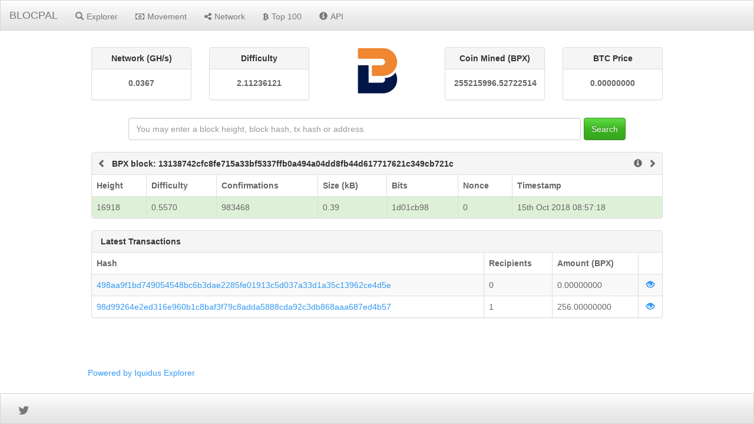

--- FILE ---
content_type: text/html; charset=utf-8
request_url: https://explorer.blocpal.com/block/13138742cfc8fe715a33bf5337ffb0a494a04dd8fb44d617717621c349cb721c
body_size: 2322
content:
<!DOCTYPE html><html><head><title>BLOCPAL</title><link rel="stylesheet" href="/themes/Spacelab/bootstrap.min.css"><link rel="stylesheet" href="/vendor/jqplot/jquery.jqplot.css"><link rel="stylesheet" href="//cdn.datatables.net/plug-ins/725b2a2115b/integration/bootstrap/3/dataTables.bootstrap.css"><link rel="stylesheet" href="//maxcdn.bootstrapcdn.com/font-awesome/4.3.0/css/font-awesome.min.css"><link rel="stylesheet" href="/stylesheets/style.css"><script src="https://ajax.googleapis.com/ajax/libs/jquery/1.11.0/jquery.min.js"></script><script src="//netdna.bootstrapcdn.com/bootstrap/3.1.1/js/bootstrap.min.js"></script><script src="/vendor/jqplot/jquery.jqplot.min.js"></script><script src="/vendor/jqplot/plugins/jqplot.dateAxisRenderer.min.js"></script><script src="/vendor/jqplot/plugins/jqplot.ohlcRenderer.min.js"></script><script src="/vendor/jqplot/plugins/jqplot.highlighter.min.js"></script><script src="/vendor/jqplot/plugins/jqplot.pieRenderer.min.js"></script><script src="/vendor/jqplot/plugins/jqplot.barRenderer.min.js"></script><script src="/vendor/jqplot/plugins/jqplot.categoryAxisRenderer.min.js"></script><script src="https://cdnjs.cloudflare.com/ajax/libs/moment.js/2.9.0/moment.min.js"></script><script src="//cdn.datatables.net/1.10.2/js/jquery.dataTables.min.js"> </script><script src="//cdn.datatables.net/responsive/1.0.1/js/dataTables.responsive.js"></script><script src="//cdn.datatables.net/plug-ins/725b2a2115b/integration/bootstrap/3/dataTables.bootstrap.js"></script><script src="/javascripts/chart.js"></script><script>$(document).ready(function(){
  $('#block').addClass('active');
  function update_stats(){   
    $.ajax({url: '/ext/summary', success: function(json){
      $("#supply").text(json.data[0].supply);
      $("#difficulty").text(json.data[0].difficulty);
      $("#difficultyHybrid").text(json.data[0].difficultyHybrid);
      $("#hashrate").text(json.data[0].hashrate);
      $("#lastPrice").text(json.data[0].lastPrice.toFixed(8));
      $("#lblConnections").text(json.data[0].connections + ' connections');
      $("#lblBlockcount").text(json.data[0].blockcount + ' blocks');
      $("#lblX1").text(' ');
    }});
  }
  $('.block-last-next').tooltip({
    animation: true,
    delay: { hide: 500 },   
  });
  $('.history-table').dataTable( {        
    searching: false,
    ordering: false,
    responsive: true
  });
  $('.iquidus').css('color',$('.table').css('color'));
  $(window).resize(function () { 
    $($.fn.dataTable.tables( true ) ).DataTable().columns.adjust();
  });
  setInterval( function() {
    update_stats();
  }, 60000);
  update_stats();
});</script></head><body><div role="navigation" class="nav navbar navbar-default navbar-fixed-top"><div class="container-fluid"><div class="navbar-header"><button type="button" data-toggle="collapse" data-target="#navbar-collapse" class="navbar-toggle"><span class="sr-only">Toggle navigation</span><span class="icon-bar"></span><span class="icon-bar"></span><span class="icon-bar"></span></button><a href="/" class="navbar-brand">BLOCPAL</a></div><div id="navbar-collapse" class="collapse navbar-collapse"><ul class="nav navbar-nav"><li id="home"><a href="/" class="navbar-link"><span class="glyphicon glyphicon-search"></span><span class="menu-text">Explorer</span></a></li><li id="movement"><a href="/movement" class="navbar-link loading"><span class="fa fa-money"></span><span class="menu-text">Movement</span></a></li><li id="network"><a href="/network" class="navbar-link"><span class="fa fa-share-alt"></span><span class="menu-text">Network</span></a></li><li id="richlist"><a href="/richlist" class="navbar-link"><span class="fa fa-btc"></span><span class="menu-text">Top 100</span></a></li><li id="info"><a href="/info" class="navbar-link"><span class="glyphicon glyphicon-info-sign"></span><span class="menu-text">API</span></a></li></ul></div></div></div><div class="col-md-12"><div class="row text-center"><div class="col-md-2 col-md-offset-1"><div class="panel panel-default hidden-sm hidden-xs"><div class="panel-heading"><strong>Network (GH/s)</strong></div><div class="panel-body"><label id="hashrate">- </label></div></div></div><div class="col-md-2"><div class="panel panel-default hidden-sm hidden-xs"><div class="panel-heading"><strong>Difficulty</strong></div><div class="panel-body"><label id="difficulty">-</label></div></div></div><div class="col-md-2 col-sm-12"><img src="/images/BPX.png" style="margin-top:0px;height:80px;"></div><div class="col-md-2"><div class="panel panel-default hidden-sm hidden-xs"><div class="panel-heading"><strong>Coin Mined (BPX)</strong></div><div class="panel-body"><label id="supply">-  </label></div></div></div><div class="col-md-2"><div class="panel panel-default hidden-sm hidden-xs"><div class="panel-heading"><strong>BTC Price</strong></div><div class="panel-body"><label id="lastPrice">- </label></div></div></div></div><div style="margin-top:10px;margin-bottom:20px;" class="row text-center"><form method="post" action="/search" class="form-inline">     <div id="index-search" class="form-group"><input type="text" name="search" placeholder="You may enter a block height, block hash, tx hash or address." style="min-width:80%;margin-right:5px;" class="form-control"><button type="submit" class="btn btn-success">Search</button></div></form></div></div><div class="col-xs-12 col-md-10 col-md-offset-1"><div style="word-wrap:break-word;" class="well well-sm hidden-lg hidden-md">13138742cfc8fe715a33bf5337ffb0a494a04dd8fb44d617717621c349cb721c</div><div class="panel panel-default"><div style="padding-left:25px;padding-right:25px;" class="panel-heading">      <div class="row">          <a href="/block/0000000000632c6c3169a26b92fa1a570ca020906cf9a0dd63efb5454cb04d22"><span data-toggle="tooltip" data-placement="top" title="Previous" class="glyphicon glyphicon-chevron-left iquidus block-last"> </span></a><strong class="hidden-xs">BPX block: 13138742cfc8fe715a33bf5337ffb0a494a04dd8fb44d617717621c349cb721c</strong><a href="/block/0000000006a11ad6958f573e9a8985d5f91e33b545081e0cd3f9e38bf1fd5a23"><span data-toggle="tooltip" data-placement="top" title="Next" class="glyphicon glyphicon-chevron-right iquidus pull-right block-next">      </span></a><a href="/api/getblock?hash=13138742cfc8fe715a33bf5337ffb0a494a04dd8fb44d617717621c349cb721c"><span class="glyphicon glyphicon-info-sign iquidus pull-right"></span></a></div></div><table class="table table-bordered summary-table"><thead><tr><th>Height</th><th>Difficulty</th><th>Confirmations</th><th class="hidden-xs">Size (kB)</th><th class="hidden-xs">Bits</th><th class="hidden-xs">Nonce</th><th class="hidden-xs">Timestamp</th></tr></thead><tbody><tr class="success"><td>16918</td><td>0.5570</td><td>983468</td><td class="hidden-xs">0.39</td><td class="hidden-xs">1d01cb98</td><td class="hidden-xs">0</td><td class="hidden-xs">15th Oct 2018 08:57:18</td></tr></tbody></table></div><div class="panel panel-default"><div class="panel-heading"><strong>Latest Transactions</strong></div><table class="table table-bordered table-striped summary-table"><thead><tr><th class="hidden-xs">Hash</th><th>Recipients</th><th>Amount (BPX)</th><th></th></tr></thead><tbody><tr><td class="hidden-xs"><a href="/tx/498aa9f1bd749054548bc6b3dae2285fe01913c5d037a33d1a35c13962ce4d5e">498aa9f1bd749054548bc6b3dae2285fe01913c5d037a33d1a35c13962ce4d5e</a></td><td>0</td><td>0.00000000</td><td class="view_tx"><a href="/tx/498aa9f1bd749054548bc6b3dae2285fe01913c5d037a33d1a35c13962ce4d5e"><span class="glyphicon glyphicon-eye-open"></span></a></td></tr><tr><td class="hidden-xs"><a href="/tx/98d99264e2ed316e960b1c8baf3f79c8adda5888cda92c3db868aaa687ed4b57">98d99264e2ed316e960b1c8baf3f79c8adda5888cda92c3db868aaa687ed4b57</a></td><td>1</td><td>256.00000000</td><td class="view_tx"><a href="/tx/98d99264e2ed316e960b1c8baf3f79c8adda5888cda92c3db868aaa687ed4b57"><span class="glyphicon glyphicon-eye-open"></span></a></td></tr></tbody></table></div><div class="footer-padding"> </div></div><div class="navbar navbar-default navbar-fixed-bottom hidden-xs"><div class="col-md-4"><ul class="nav navbar-nav"><li class="pull-left"><a id="twitter-icon" href="https://twitter.com/iquidus" target="_blank"><span class="glyphicon fa fa-twitter"></span></a></li></ul></div></div><div class="col-md-4"><ul class="nav"><li style="margin-left:80px;margin-right:80px;" class="text-center"><p style="margin-top:15px;"><a href="https://github.com/iquidus/explorer" target="_blank" class="navbar-link">Powered by Iquidus Explorer </a></p></li></ul></div><span class="connections"><label id="lblBlockcount" class="label label-default">-</label><label id="lblConnections" class="label label-default">-</label></span></body></html>